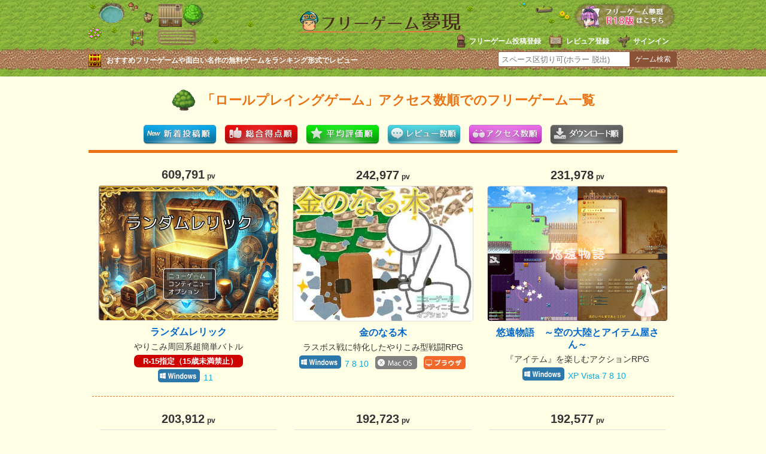

--- FILE ---
content_type: text/html; charset=UTF-8
request_url: https://freegame-mugen.jp/roleplaying/access.html?page=1
body_size: 8657
content:
<!DOCTYPE html>
<html lang="ja" dir="ltr">
<head>
<!-- Google tag (gtag.js) -->
<script async src="https://www.googletagmanager.com/gtag/js?id=G-13B8G3GQEG"></script>
<script>
  window.dataLayer = window.dataLayer || [];
  function gtag(){dataLayer.push(arguments);}
  gtag('js', new Date());

  gtag('config', 'G-13B8G3GQEG');
</script>
<meta charset="utf-8">
<link rel="alternate" media="only screen and (max-width: 640px)" href="https://freegame-mugen.jp/sp/roleplaying/access.html?page=1" />
<meta name="viewport" content="width=device-width, initial-scale=1.0">
<title>ロールプレイングゲームアクセス数順でのフリーゲーム一覧(1ページ目)［フリーゲーム夢現］</title>
<meta name="description" content="ロールプレイングゲームアクセス数順(1ページ目)：新作から定番の名作フリーゲームまで、投票やコメントによって人気の無料ゲームがランキング形式でわかる紹介サイトです。" />
<meta name="application-name" content="フリーゲーム夢現"/>
<link rel="shortcut icon" href="/favicon.ico" type="image/vnd.microsoft.icon">
<link rel="icon" href="/favicon.ico" type="image/vnd.microsoft.icon">
<link rel="apple-touch-icon" sizes="57x57" href="/apple-touch-icon-57x57.png">
<link rel="apple-touch-icon" sizes="60x60" href="/apple-touch-icon-60x60.png">
<link rel="apple-touch-icon" sizes="72x72" href="/apple-touch-icon-72x72.png">
<link rel="apple-touch-icon" sizes="76x76" href="/apple-touch-icon-76x76.png">
<link rel="apple-touch-icon" sizes="114x114" href="/apple-touch-icon-114x114.png">
<link rel="apple-touch-icon" sizes="120x120" href="/apple-touch-icon-120x120.png">
<link rel="apple-touch-icon" sizes="144x144" href="/apple-touch-icon-144x144.png">
<link rel="apple-touch-icon" sizes="152x152" href="/apple-touch-icon-152x152.png">
<link rel="apple-touch-icon" sizes="180x180" href="/apple-touch-icon-180x180.png">
<link rel="icon" type="image/png" href="/favicon-32x32.png" sizes="32x32">
<link rel="icon" type="image/png" href="/android-chrome-192x192.png" sizes="192x192">
<link rel="icon" type="image/png" href="/favicon-96x96.png" sizes="96x96">
<link rel="icon" type="image/png" href="/favicon-16x16.png" sizes="16x16">
<link rel="manifest" href="/manifest.json">
<meta name="msapplication-TileColor" content="#ffc40d">
<meta name="msapplication-TileImage" content="/mstile-144x144.png">
<meta name="theme-color" content="#ffffe5">
<!--[if lte IE 9]><script src="/js/html5.js" type="text/javascript"></script><![endif]-->
<link href="/css/base.css?v=251222" rel="stylesheet" type="text/css" media="all" />
<link href="/css/category.css?v=240428" rel="stylesheet" type="text/css" media="all" />
<!--[if lte IE 8]><link href="/css/ie.css" rel="stylesheet" type="text/css" media="all" /><![endif]-->
<link type="text/css" media="only screen and (max-width:599px)" href="/css/sp_category.css" rel="stylesheet" />

<link rel="next" href="http://freegame-mugen.jp/roleplaying/access.html?page=2" />
<script type="text/javascript" src="/js/mt.js"></script>
<script type="text/javascript" src="/js/jquery-1.11.2.min.js"></script>
<script type="text/javascript">
/* <![CDATA[ */
mtAttachEvent('load', mtUpdateScores);
mtAttachEvent('usersignin', mtUpdateScores);
/* ]]> */
</script>
<!-- マイクロアド全画面・オーバーレイ広告タグ -->
<script src="https://rise.enhance.co.jp/eot.js?eotId=EOT-8HFBF9XM"></script>
</head>
<body>
<header>
  <div id="header">
    <div id="logo"><a href="/"><img src="/img/logo.png" alt="フリーゲーム夢現" width="287" height="37" /></a></div>
    <ul id="signin-widget-content" class="member">
    </ul>
    <p class="desc">おすすめフリーゲームや面白い名作の無料ゲームをランキング形式でレビュー</p>
    <div id="spgLink"><a href="/age_check.html"><img src="/img/banner_elog.png" alt="エロゲと饗へ" width="176" height="50" /></a></div>
    <div id="fsearch"></div>
  </div>
</header>

<div id="wrapper">
  
  <section id="gameList">
    <h1 class="roleplaying">「ロールプレイングゲーム」アクセス数順でのフリーゲーム一覧</h1>
    <ul id="sortAction" class="sortActionroleplaying">
      <li><a href="/roleplaying/"><img src="/img/button_sort_new.png" width="123" height="33" alt="新着投稿順" /></a></li>
      <li><a href="/roleplaying/rating.html"><img src="/img/button_sort_total.png" width="123" height="33" alt="総合点数順" /></a></li>
      <li><a href="/roleplaying/avg.html"><img src="/img/button_sort_average.png" width="123" height="33" alt="平均評価順" /></a></li>
      <li><a href="/roleplaying/review.html"><img src="/img/button_sort_review.png" width="123" height="33" alt="レビュー数順" /></a></li>
      <li><a href="/roleplaying/access.html"><img src="/img/button_sort_access.png" width="123" height="33" alt="アクセス数順" /></a></li>
      <li><a href="/roleplaying/download.html"><img src="/img/button_sort_download.png" width="123" height="33" alt="ダウンロード数順" /></a></li>
    </ul>
    
    <div id="categoryContents">
    <ul id="catalog" class="roleplaying">
      <li><a href="/roleplaying/game_13492.html" onfocus="this.blur()">
        <span class="ac"><span>609,791</span>pv</span>
        <div class="gi"><img src="https://ytt26ko6.user.webaccel.jp/images/2025/03/item-20250330041706-thumb-300xauto-86674.png" alt="ランダムレリックのイメージ" width="300" height="232" loading="lazy" decoding="async" /></div>
        <p class="gt">ランダムレリック</p>
        <p class="sd">やりこみ周回系超簡単バトル</p>
        <div class="ageLimit R15">R-15指定（15歳未満禁止）</div>
        <div class="os"><span class="oswin"><img src="/img/icon_os_windows.png" alt="Windows" width="70" height="22" /> 11</span></div>
      </a></li>
      <li><a href="/roleplaying/game_6522.html" onfocus="this.blur()">
        <span class="ac"><span>242,977</span>pv</span>
        <div class="gi"><img src="https://ytt26ko6.user.webaccel.jp/images/2017/10/item-20171009194925-thumb-300xauto-40941.jpg" alt="金のなる木のイメージ" width="300" height="229" loading="lazy" decoding="async" /></div>
        <p class="gt">金のなる木</p>
        <p class="sd">ラスボス戦に特化したやりこみ型戦闘RPG</p>
        
        <div class="os"><span class="oswin"><img src="/img/icon_os_windows.png" alt="Windows" width="70" height="22" /> 7 8 10</span><span class="osmac"><img src="/img/icon_os_mac.png" alt="Mac" width="70" height="22" /></span><span class="osbrowser"><img src="/img/icon_os_browser.png" alt="ブラウザ上で動作" width="70" height="22" /></span></div>
      </a></li>
      <li><a href="/roleplaying/game_1783.html" onfocus="this.blur()">
        <span class="ac"><span>231,978</span>pv</span>
        <div class="gi"><img src="https://ytt26ko6.user.webaccel.jp/images/2012/09/%E3%82%B3%E3%83%B3%E3%83%86%E3%82%B9%E3%83%88%E7%94%A8SS-thumb-300xauto-15891.png" alt="悠遠物語　～空の大陸とアイテム屋さん～のイメージ" width="300" height="225" loading="lazy" decoding="async" /></div>
        <p class="gt">悠遠物語　～空の大陸とアイテム屋さん～</p>
        <p class="sd">『アイテム』を楽しむアクションRPG</p>
        
        <div class="os"><span class="oswin"><img src="/img/icon_os_windows.png" alt="Windows" width="70" height="22" /> XP Vista 7 8 10</span></div>
      </a></li>
      <li><a href="/roleplaying/game_10812.html" onfocus="this.blur()">
        <span class="ac"><span>203,912</span>pv</span>
        <div class="gi"><img src="https://ytt26ko6.user.webaccel.jp/images/2023/01/item-20230116210716-thumb-300x300-67857.jpg" alt="Abyss ～昏冥の刻～のイメージ" width="300" height="300" loading="lazy" decoding="async" /></div>
        <p class="gt">Abyss ～昏冥の刻～</p>
        <p class="sd">謎の生命体"アビス"との戦いを描く王道ファンタジーRPG</p>
        
        <div class="os"><span class="oswin"><img src="/img/icon_os_windows.png" alt="Windows" width="70" height="22" /> 8 10 11</span></div>
      </a></li>
      <li><a href="/roleplaying/game_8821.html" onfocus="this.blur()">
        <span class="ac"><span>192,723</span>pv</span>
        <div class="gi"><img src="https://ytt26ko6.user.webaccel.jp/images/2025/01/item-20250120175117-thumb-300x300-85211.png" alt="嘆きの七英雄のイメージ" width="300" height="300" loading="lazy" decoding="async" /></div>
        <p class="gt">嘆きの七英雄</p>
        <p class="sd">～世界の真実に触れたとき　英雄達は本当の物語を歩み始める～</p>
        
        <div class="os"><span class="oswin"><img src="/img/icon_os_windows.png" alt="Windows" width="70" height="22" /> 7 8 10 11</span><span class="osmac"><img src="/img/icon_os_mac.png" alt="Mac" width="70" height="22" /></span><span class="osbrowser"><img src="/img/icon_os_browser.png" alt="ブラウザ上で動作" width="70" height="22" /></span></div>
      </a></li>
      <li><a href="/roleplaying/game_12395.html" onfocus="this.blur()">
        <span class="ac"><span>192,577</span>pv</span>
        <div class="gi"><img src="https://ytt26ko6.user.webaccel.jp/images/2026/01/item-20260110212416-thumb-300xauto-93205.png" alt="Revenge＆Defaultのイメージ" width="300" height="213" loading="lazy" decoding="async" /></div>
        <p class="gt">Revenge＆Default</p>
        <p class="sd">魔物少女の復讐劇。全ての生命が彼女の捕食対象。</p>
        <div class="ageLimit R12">R-12指定（12歳未満禁止）</div>
        <div class="os"><span class="oswin"><img src="/img/icon_os_windows.png" alt="Windows" width="70" height="22" /> 10 11</span><span class="osbrowser"><img src="/img/icon_os_browser.png" alt="ブラウザ上で動作" width="70" height="22" /></span></div>
      </a></li>
      <li><a href="/roleplaying/game_10821.html" onfocus="this.blur()">
        <span class="ac"><span>186,956</span>pv</span>
        <div class="gi"><img src="https://ytt26ko6.user.webaccel.jp/images/2024/03/item-20240320161916-thumb-300xauto-76849.jpg" alt="他者変身RPG（仮題）のイメージ" width="300" height="228" loading="lazy" decoding="async" /></div>
        <p class="gt">他者変身RPG（仮題）</p>
        <p class="sd">女の子に変身するRPG</p>
        
        <div class="os"><span class="oswin"><img src="/img/icon_os_windows.png" alt="Windows" width="70" height="22" /> 10 11</span><span class="osbrowser"><img src="/img/icon_os_browser.png" alt="ブラウザ上で動作" width="70" height="22" /></span></div>
      </a></li>
      <li><a href="/roleplaying/game_585.html" onfocus="this.blur()">
        <span class="ac"><span>185,545</span>pv</span>
        <div class="gi"><img src="https://ytt26ko6.user.webaccel.jp/images/2010/05/012-thumb-300xauto-5926.jpg" alt="Ruina 廃都の物語のイメージ" width="300" height="225" loading="lazy" decoding="async" /></div>
        <p class="gt">Ruina 廃都の物語</p>
        <p class="sd">地図の空白を埋めながらダンジョンを探索する、ゲームブック的なRPG。</p>
        
        <div class="os"><span class="oswin"><img src="/img/icon_os_windows.png" alt="Windows" width="70" height="22" /> 98 Me 2000 XP Vista 7</span></div>
      </a></li>
      <li><a href="/roleplaying/game_9715.html" onfocus="this.blur()">
        <span class="ac"><span>183,965</span>pv</span>
        <div class="gi"><img src="https://ytt26ko6.user.webaccel.jp/images/2021/08/item-20210822002030-thumb-300xauto-60606.png" alt="まどか☆マギカ　-Try Another Story-のイメージ" width="300" height="230" loading="lazy" decoding="async" /></div>
        <p class="gt">まどか☆マギカ　-Try Another Story-</p>
        <p class="sd">ほむらが主人公の「まどか☆マギカ」のファンゲーム</p>
        
        <div class="os"><span class="oswin"><img src="/img/icon_os_windows.png" alt="Windows" width="70" height="22" /> 7 8 10</span></div>
      </a></li>
      <li><a href="/roleplaying/game_7626.html" onfocus="this.blur()">
        <span class="ac"><span>175,001</span>pv</span>
        <div class="gi"><img src="https://ytt26ko6.user.webaccel.jp/images/2024/06/item-20240607190743-thumb-300xauto-78732.png" alt="Altertum -Another memory- Ver2.14のイメージ" width="300" height="225" loading="lazy" decoding="async" /></div>
        <p class="gt">Altertum -Another memory- Ver2.14</p>
        <p class="sd">自由探索メインのファンタジーRPG</p>
        
        <div class="os"><span class="oswin"><img src="/img/icon_os_windows.png" alt="Windows" width="70" height="22" /> 7 8 10 11</span></div>
      </a></li>
      <li><a href="/roleplaying/game_4947.html" onfocus="this.blur()">
        <span class="ac"><span>167,202</span>pv</span>
        <div class="gi"><img src="https://ytt26ko6.user.webaccel.jp/images/2016/06/item-20160622221952-thumb-300xauto-32518.jpg" alt="ラルフの異世界大冒険のイメージ" width="300" height="229" loading="lazy" decoding="async" /></div>
        <p class="gt">ラルフの異世界大冒険</p>
        <p class="sd">超やりこみ型ＲＰＧ</p>
        
        <div class="os"><span class="oswin"><img src="/img/icon_os_windows.png" alt="Windows" width="70" height="22" /> XP Vista 7 8 10</span></div>
      </a></li>
      <li><a href="/roleplaying/game_4617.html" onfocus="this.blur()">
        <span class="ac"><span>166,134</span>pv</span>
        <div class="gi"><img src="https://ytt26ko6.user.webaccel.jp/images/2019/11/item-20191124174514-thumb-300xauto-51855.jpg" alt="ラハと魔法の園-the graystory-のイメージ" width="300" height="229" loading="lazy" decoding="async" /></div>
        <p class="gt">ラハと魔法の園-the graystory-</p>
        <p class="sd">舞台は魔法界。記憶を失った少年が魔法学院に転入し、仲間とともに上級魔法生を目指していく物語。</p>
        
        <div class="os"><span class="oswin"><img src="/img/icon_os_windows.png" alt="Windows" width="70" height="22" /> 7 8</span><span class="osmac"><img src="/img/icon_os_mac.png" alt="Mac" width="70" height="22" /></span><span class="osbrowser"><img src="/img/icon_os_browser.png" alt="ブラウザ上で動作" width="70" height="22" /></span></div>
      </a></li>
      <li><a href="/roleplaying/game_13132.html" onfocus="this.blur()">
        <span class="ac"><span>148,867</span>pv</span>
        <div class="gi"><img src="https://ytt26ko6.user.webaccel.jp/images/2024/12/item-20241213031826-thumb-300xauto-84065.png" alt="The Ending of Agharta -世界樹の巫女と6つの祠-のイメージ" width="300" height="229" loading="lazy" decoding="async" /></div>
        <p class="gt">The Ending of Agharta -世界樹の巫女と6つの祠-</p>
        <p class="sd">少女が世界を救う、ファンタジー系長編RPG</p>
        
        <div class="os"><span class="oswin"><img src="/img/icon_os_windows.png" alt="Windows" width="70" height="22" /> 10 11</span><span class="osbrowser"><img src="/img/icon_os_browser.png" alt="ブラウザ上で動作" width="70" height="22" /></span></div>
      </a></li>
      <li><a href="/roleplaying/game_5611.html" onfocus="this.blur()">
        <span class="ac"><span>141,529</span>pv</span>
        <div class="gi"><img src="https://ytt26ko6.user.webaccel.jp/images/2017/01/item-20170115134925-thumb-300xauto-36170.jpg" alt="アクアリウムス真ギュラリティのイメージ" width="300" height="225" loading="lazy" decoding="async" /></div>
        <p class="gt">アクアリウムス真ギュラリティ</p>
        <p class="sd">長編SFRPG</p>
        
        <div class="os"><span class="oswin"><img src="/img/icon_os_windows.png" alt="Windows" width="70" height="22" /> 7 8 10</span></div>
      </a></li>
      <li><a href="/roleplaying/game_10009.html" onfocus="this.blur()">
        <span class="ac"><span>136,939</span>pv</span>
        <div class="gi"><img src="https://ytt26ko6.user.webaccel.jp/images/2023/07/item-20230706224629-thumb-300xauto-71068.png" alt="屑鉄まとうデモナのイメージ" width="300" height="229" loading="lazy" decoding="async" /></div>
        <p class="gt">屑鉄まとうデモナ</p>
        <p class="sd">屑鉄に埋もれた世界を往く、魔王と従者のお話</p>
        
        <div class="os"><span class="oswin"><img src="/img/icon_os_windows.png" alt="Windows" width="70" height="22" /> XP Vista 7 8 10</span></div>
      </a></li>
      <li><a href="/roleplaying/game_10188.html" onfocus="this.blur()">
        <span class="ac"><span>135,022</span>pv</span>
        <div class="gi"><img src="https://ytt26ko6.user.webaccel.jp/images/2022/04/item-20220403005805-thumb-300xauto-63769.png" alt="Ever Lasting Ties -kizuna after story-のイメージ" width="300" height="228" loading="lazy" decoding="async" /></div>
        <p class="gt">Ever Lasting Ties -kizuna after story-</p>
        <p class="sd">自由度の高いオープンワールドRPG</p>
        
        <div class="os"><span class="oswin"><img src="/img/icon_os_windows.png" alt="Windows" width="70" height="22" /> 7 8 10 11</span><span class="osmac"><img src="/img/icon_os_mac.png" alt="Mac" width="70" height="22" /></span><span class="osapk"><img src="/img/icon_os_apknora.png" alt="apkファイル" width="70" height="22" /></span></div>
      </a></li>
      <li><a href="/roleplaying/game_7845.html" onfocus="this.blur()">
        <span class="ac"><span>132,406</span>pv</span>
        <div class="gi"><img src="https://ytt26ko6.user.webaccel.jp/images/2019/04/item-20190417064800-thumb-300xauto-48733.jpg" alt="盗賊は魔法陣になって復讐を決意する(仮)Version:12.4【更新終了】のイメージ" width="300" height="229" loading="lazy" decoding="async" /></div>
        <p class="gt">盗賊は魔法陣になって復讐を決意する(仮)Version:12.4【更新終了】</p>
        <p class="sd">だいたい盗めるＲＰＧ。</p>
        
        <div class="os"><span class="oswin"><img src="/img/icon_os_windows.png" alt="Windows" width="70" height="22" /> Vista 7 8 10</span></div>
      </a></li>
      <li><a href="/roleplaying/game_2661.html" onfocus="this.blur()">
        <span class="ac"><span>128,936</span>pv</span>
        <div class="gi"><img src="https://ytt26ko6.user.webaccel.jp/images/2014/02/%E3%82%B5%E3%83%A0%E3%83%8D%E3%82%A4%E3%83%AB-thumb-300xauto-20462.png" alt="Margikarman ItoA（マージカルマン イトア）のイメージ" width="300" height="229" loading="lazy" decoding="async" /></div>
        <p class="gt">Margikarman ItoA（マージカルマン イトア）</p>
        <p class="sd">幽霊と死後の黄昏時を過ごすRPG</p>
        
        <div class="os"><span class="oswin"><img src="/img/icon_os_windows.png" alt="Windows" width="70" height="22" /> XP Vista 7 8</span></div>
      </a></li>
      <li><a href="/roleplaying/game_12178.html" onfocus="this.blur()">
        <span class="ac"><span>124,751</span>pv</span>
        <div class="gi"><img src="https://ytt26ko6.user.webaccel.jp/images/2024/04/item-20240401052918-thumb-300x300-77209.png" alt="ソウルハンター・ノノのイメージ" width="300" height="300" loading="lazy" decoding="async" /></div>
        <p class="gt">ソウルハンター・ノノ</p>
        <p class="sd">150以上の魔物を連れて お姉ちゃんを探しに行くの…</p>
        
        <div class="os"><span class="oswin"><img src="/img/icon_os_windows.png" alt="Windows" width="70" height="22" /> 8 10 11</span><span class="osbrowser"><img src="/img/icon_os_browser.png" alt="ブラウザ上で動作" width="70" height="22" /></span></div>
      </a></li>
      <li><a href="/roleplaying/game_9406.html" onfocus="this.blur()">
        <span class="ac"><span>123,459</span>pv</span>
        <div class="gi"><img src="https://ytt26ko6.user.webaccel.jp/images/2021/03/item-20210322234831-thumb-300xauto-58504.png" alt="Emes Tag(Ver2.4e4)のイメージ" width="300" height="225" loading="lazy" decoding="async" /></div>
        <p class="gt">Emes Tag(Ver2.4e4)</p>
        <p class="sd">長編RPG</p>
        
        <div class="os"><span class="oswin"><img src="/img/icon_os_windows.png" alt="Windows" width="70" height="22" /> XP 7 8 10</span></div>
      </a></li>
      <li><a href="/roleplaying/game_2290.html" onfocus="this.blur()">
        <span class="ac"><span>121,335</span>pv</span>
        <div class="gi"><img src="https://ytt26ko6.user.webaccel.jp/images/2013/06/2013y06m24d_233218876-thumb-300xauto-18462.jpg" alt="魔法少女のイメージ" width="300" height="215" loading="lazy" decoding="async" /></div>
        <p class="gt">魔法少女</p>
        <p class="sd">長編シミュレーションRPG</p>
        <div class="ageLimit R15">R-15指定（15歳未満禁止）</div>
        <div class="os"><span class="oswin"><img src="/img/icon_os_windows.png" alt="Windows" width="70" height="22" /> XP Vista 7</span></div>
      </a></li>
      <li><a href="/roleplaying/game_9381.html" onfocus="this.blur()">
        <span class="ac"><span>115,046</span>pv</span>
        <div class="gi"><img src="https://ytt26ko6.user.webaccel.jp/images/2021/09/item-20210911212513-thumb-300xauto-60881.png" alt="LOVERSのイメージ" width="300" height="229" loading="lazy" decoding="async" /></div>
        <p class="gt">LOVERS</p>
        <p class="sd">長編RPGです。なるべくシンプルに仕上げました。</p>
        
        <div class="os"><span class="oswin"><img src="/img/icon_os_windows.png" alt="Windows" width="70" height="22" /> 7 8 10</span><span class="osbrowser"><img src="/img/icon_os_browser.png" alt="ブラウザ上で動作" width="70" height="22" /></span></div>
      </a></li>
      <li><a href="/roleplaying/game_8289.html" onfocus="this.blur()">
        <span class="ac"><span>111,923</span>pv</span>
        <div class="gi"><img src="https://ytt26ko6.user.webaccel.jp/images/2019/10/item-20191024190155-thumb-300x300-51430.png" alt="最果てを目指すのイメージ" width="300" height="300" loading="lazy" decoding="async" /></div>
        <p class="gt">最果てを目指す</p>
        <p class="sd">寂しくないサバイバルノンフィールドRPG</p>
        
        <div class="os"><span class="oswin"><img src="/img/icon_os_windows.png" alt="Windows" width="70" height="22" /> 7 8 10</span></div>
      </a></li>
      <li><a href="/roleplaying/game_5165.html" onfocus="this.blur()">
        <span class="ac"><span>109,827</span>pv</span>
        <div class="gi"><img src="https://ytt26ko6.user.webaccel.jp/images/2016/08/item-20160825000319-thumb-300xauto-33449.jpg" alt="ラハと理の魔法生 -the 2ndstory-のイメージ" width="300" height="230" loading="lazy" decoding="async" /></div>
        <p class="gt">ラハと理の魔法生 -the 2ndstory-</p>
        <p class="sd">「ラハと魔法の園～the graystory～」から一年三ヶ月。ラハとシエスタの新たなる物語。</p>
        
        <div class="os"><span class="oswin"><img src="/img/icon_os_windows.png" alt="Windows" width="70" height="22" /> Vista 7 8 10</span><span class="osmac"><img src="/img/icon_os_mac.png" alt="Mac" width="70" height="22" /></span><span class="osbrowser"><img src="/img/icon_os_browser.png" alt="ブラウザ上で動作" width="70" height="22" /></span></div>
      </a></li>
      <li><a href="/roleplaying/game_7820.html" onfocus="this.blur()">
        <span class="ac"><span>104,648</span>pv</span>
        <div class="gi"><img src="https://ytt26ko6.user.webaccel.jp/images/2019/04/item-20190404224040-thumb-300xauto-48566.png" alt="薬売りのハサナのイメージ" width="300" height="243" loading="lazy" decoding="async" /></div>
        <p class="gt">薬売りのハサナ</p>
        <p class="sd">サクサク進めるハクスラ系ランダムダンジョンＲＰＧ</p>
        
        <div class="os"><span class="oswin"><img src="/img/icon_os_windows.png" alt="Windows" width="70" height="22" /> 7 8 10</span></div>
      </a></li>
      <li><a href="/roleplaying/game_7795.html" onfocus="this.blur()">
        <span class="ac"><span>103,476</span>pv</span>
        <div class="gi"><img src="https://ytt26ko6.user.webaccel.jp/images/2019/03/item-20190321103843-thumb-300xauto-48362.jpg" alt="コレクトレットのイメージ" width="300" height="229" loading="lazy" decoding="async" /></div>
        <p class="gt">コレクトレット</p>
        <p class="sd">あの日買い取った「はじゃのつるぎ」を思い出すRPG</p>
        
        <div class="os"><span class="oswin"><img src="/img/icon_os_windows.png" alt="Windows" width="70" height="22" /> XP Vista 7 8 10</span></div>
      </a></li>
      <li><a href="/roleplaying/game_5658.html" onfocus="this.blur()">
        <span class="ac"><span>103,099</span>pv</span>
        <div class="gi"><img src="https://ytt26ko6.user.webaccel.jp/images/2017/05/item-20170506225740-thumb-300xauto-38462.png" alt="ゆるドラの迷宮のイメージ" width="300" height="225" loading="lazy" decoding="async" /></div>
        <p class="gt">ゆるドラの迷宮</p>
        <p class="sd">3DダンジョンRPG</p>
        
        <div class="os"><span class="oswin"><img src="/img/icon_os_windows.png" alt="Windows" width="70" height="22" /> 7 8 10</span></div>
      </a></li>
      <li><a href="/roleplaying/game_12402.html" onfocus="this.blur()">
        <span class="ac"><span>101,515</span>pv</span>
        <div class="gi"><img src="https://ytt26ko6.user.webaccel.jp/images/2025/09/item-20250928230411-thumb-300xauto-90848.png" alt="LatelyLoreのイメージ" width="300" height="236" loading="lazy" decoding="async" /></div>
        <p class="gt">LatelyLore</p>
        <p class="sd">スルーシナリオ搭載長編RPG</p>
        
        <div class="os"><span class="oswin"><img src="/img/icon_os_windows.png" alt="Windows" width="70" height="22" /> 10</span></div>
      </a></li>
      <li><a href="/roleplaying/game_7371.html" onfocus="this.blur()">
        <span class="ac"><span>100,917</span>pv</span>
        <div class="gi"><img src="https://ytt26ko6.user.webaccel.jp/images/2018/08/item-20180819003214-thumb-300xauto-45634.png" alt="グリム・ディエムの冒険録 あるいは忘れられた海の底でのイメージ" width="300" height="225" loading="lazy" decoding="async" /></div>
        <p class="gt">グリム・ディエムの冒険録 あるいは忘れられた海の底で</p>
        <p class="sd">海底監獄に迷い込んだ少年が、少女と共に脱出を目指すRPG</p>
        
        <div class="os"><span class="oswin"><img src="/img/icon_os_windows.png" alt="Windows" width="70" height="22" /> 7 8 10</span></div>
      </a></li>
      <li><a href="/roleplaying/game_3320.html" onfocus="this.blur()">
        <span class="ac"><span>99,868</span>pv</span>
        <div class="gi"><img src="https://ytt26ko6.user.webaccel.jp/images/2015/02/image-20150211082429-thumb-300xauto-24026.png" alt="Mystic Starのイメージ" width="300" height="225" loading="lazy" decoding="async" /></div>
        <p class="gt">Mystic Star</p>
        <p class="sd">戦闘や冒険性を重視したSFC風王道長編RPG</p>
        
        <div class="os"><span class="oswin"><img src="/img/icon_os_windows.png" alt="Windows" width="70" height="22" /> 95 98 Me 2000 XP Vista 7 8</span></div>
      </a></li>
      <li><a href="/roleplaying/game_9492.html" onfocus="this.blur()">
        <span class="ac"><span>96,604</span>pv</span>
        <div class="gi"><img src="https://ytt26ko6.user.webaccel.jp/images/2021/05/item-20210513082803-thumb-300x300-59225.png" alt="ブレイカーハーツのイメージ" width="300" height="300" loading="lazy" decoding="async" /></div>
        <p class="gt">ブレイカーハーツ</p>
        <p class="sd">死に寄り添うメタフィクション</p>
        
        <div class="os"><span class="oswin"><img src="/img/icon_os_windows.png" alt="Windows" width="70" height="22" /> 7 8 10</span></div>
      </a></li>
      <li><a href="/roleplaying/game_7445.html" onfocus="this.blur()">
        <span class="ac"><span>95,286</span>pv</span>
        <div class="gi"><img src="https://ytt26ko6.user.webaccel.jp/images/2021/07/item-20210720212822-thumb-300xauto-60163.jpg" alt="ジャンクリラに光あれ！のイメージ" width="300" height="229" loading="lazy" decoding="async" /></div>
        <p class="gt">ジャンクリラに光あれ！</p>
        <p class="sd">「終わり」から生まれた世界を照らす、灯の魔女のお話。</p>
        
        <div class="os"><span class="oswin"><img src="/img/icon_os_windows.png" alt="Windows" width="70" height="22" /> XP Vista 7 8 10</span></div>
      </a></li>
      <li><a href="/roleplaying/game_5831.html" onfocus="this.blur()">
        <span class="ac"><span>92,907</span>pv</span>
        <div class="gi"><img src="https://ytt26ko6.user.webaccel.jp/images/2017/03/item-20170330214420-thumb-300xauto-37572.png" alt="ファントムルーラーのイメージ" width="300" height="225" loading="lazy" decoding="async" /></div>
        <p class="gt">ファントムルーラー</p>
        <p class="sd">王女が主人公のダーク系ストーリーＲＰＧ。仲間との絆と成長を描いた物語。</p>
        
        <div class="os"><span class="oswin"><img src="/img/icon_os_windows.png" alt="Windows" width="70" height="22" /> XP Vista 7 8 10</span></div>
      </a></li>
      <li><a href="/roleplaying/game_13078.html" onfocus="this.blur()">
        <span class="ac"><span>92,079</span>pv</span>
        <div class="gi"><img src="https://ytt26ko6.user.webaccel.jp/images/2025/07/item-20250702164439-thumb-300xauto-88620.png" alt="ルナスティア -忘却の少女と魔法学校-のイメージ" width="300" height="229" loading="lazy" decoding="async" /></div>
        <p class="gt">ルナスティア -忘却の少女と魔法学校-</p>
        <p class="sd">ときに楽しく、ときに切ない。少女ルナスティアの魔法学校RPG</p>
        
        <div class="os"><span class="oswin"><img src="/img/icon_os_windows.png" alt="Windows" width="70" height="22" /> 10 11</span><span class="osmac"><img src="/img/icon_os_mac.png" alt="Mac" width="70" height="22" /></span></div>
      </a></li>
      <li><a href="/roleplaying/game_5593.html" onfocus="this.blur()">
        <span class="ac"><span>90,524</span>pv</span>
        <div class="gi"><img src="https://ytt26ko6.user.webaccel.jp/images/2017/01/item-20170110000238-thumb-300xauto-36066.jpg" alt="ラハと百年魔法石 -the endstory-のイメージ" width="300" height="230" loading="lazy" decoding="async" /></div>
        <p class="gt">ラハと百年魔法石 -the endstory-</p>
        <p class="sd">「ラハと魔法の園」「ラハと理の魔法生」に続くラハ三部作完結編。万能魔法士サリィの最後の物語。</p>
        
        <div class="os"><span class="oswin"><img src="/img/icon_os_windows.png" alt="Windows" width="70" height="22" /> 7 8 10</span><span class="osmac"><img src="/img/icon_os_mac.png" alt="Mac" width="70" height="22" /></span><span class="osbrowser"><img src="/img/icon_os_browser.png" alt="ブラウザ上で動作" width="70" height="22" /></span></div>
      </a></li>
      <li><a href="/roleplaying/game_10456.html" onfocus="this.blur()">
        <span class="ac"><span>88,922</span>pv</span>
        <div class="gi"><img src="https://ytt26ko6.user.webaccel.jp/images/2022/08/item-20220814195437-thumb-300xauto-65520.png" alt="救世のパラロドレルのイメージ" width="300" height="229" loading="lazy" decoding="async" /></div>
        <p class="gt">救世のパラロドレル</p>
        <p class="sd">幾千の世界を救う魔族　その最初のお話</p>
        
        <div class="os"><span class="oswin"><img src="/img/icon_os_windows.png" alt="Windows" width="70" height="22" /> 8 10 11</span></div>
      </a></li>
      <li><a href="/roleplaying/game_11252.html" onfocus="this.blur()">
        <span class="ac"><span>87,973</span>pv</span>
        <div class="gi"><img src="https://ytt26ko6.user.webaccel.jp/images/2023/07/item-20230716212228-thumb-300xauto-71242.png" alt="Brave Sinfoniaのイメージ" width="300" height="229" loading="lazy" decoding="async" /></div>
        <p class="gt">Brave Sinfonia</p>
        <p class="sd">剣と魔法のファンタジー</p>
        
        <div class="os"><span class="oswin"><img src="/img/icon_os_windows.png" alt="Windows" width="70" height="22" /> 7 8 10 11</span><span class="osbrowser"><img src="/img/icon_os_browser.png" alt="ブラウザ上で動作" width="70" height="22" /></span></div>
      </a></li>
      <li><a href="/roleplaying/game_6648.html" onfocus="this.blur()">
        <span class="ac"><span>86,964</span>pv</span>
        <div class="gi"><img src="https://ytt26ko6.user.webaccel.jp/images/2019/04/item-20190428025911-thumb-300xauto-48888.jpg" alt="宇宙船還ルナドーン　完全版のイメージ" width="300" height="229" loading="lazy" decoding="async" /></div>
        <p class="gt">宇宙船還ルナドーン　完全版</p>
        <p class="sd">地球へ向かう宇宙船、少女たちの長編RPG</p>
        
        <div class="os"><span class="oswin"><img src="/img/icon_os_windows.png" alt="Windows" width="70" height="22" /> XP Vista 7 8 10</span></div>
      </a></li>
      <li><a href="/roleplaying/game_6860.html" onfocus="this.blur()">
        <span class="ac"><span>86,715</span>pv</span>
        <div class="gi"><img src="https://ytt26ko6.user.webaccel.jp/images/2018/01/item-20180114172238-thumb-300xauto-42673.png" alt="ゆるドラの迷宮Rのイメージ" width="300" height="225" loading="lazy" decoding="async" /></div>
        <p class="gt">ゆるドラの迷宮R</p>
        <p class="sd">3DダンジョンRPG</p>
        
        <div class="os"><span class="oswin"><img src="/img/icon_os_windows.png" alt="Windows" width="70" height="22" /> 7 8 10</span></div>
      </a></li>
      <li><a href="/roleplaying/game_10280.html" onfocus="this.blur()">
        <span class="ac"><span>84,576</span>pv</span>
        <div class="gi"><img src="https://ytt26ko6.user.webaccel.jp/images/2022/05/item-20220522113837-thumb-300xauto-64444.png" alt="Abyss Crossingのイメージ" width="300" height="229" loading="lazy" decoding="async" /></div>
        <p class="gt">Abyss Crossing</p>
        <p class="sd">正統派マルチシナリオRPG</p>
        
        <div class="os"><span class="oswin"><img src="/img/icon_os_windows.png" alt="Windows" width="70" height="22" /> 7 8 10 11</span></div>
      </a></li>
      <li><a href="/roleplaying/game_7768.html" onfocus="this.blur()">
        <span class="ac"><span>82,875</span>pv</span>
        <div class="gi"><img src="https://ytt26ko6.user.webaccel.jp/images/2019/03/item-20190310224123-thumb-300xauto-48194.png" alt="狂落天蓋のイメージ" width="300" height="225" loading="lazy" decoding="async" /></div>
        <p class="gt">狂落天蓋</p>
        <p class="sd">敵を捕まえ強くなる、和風謎解きフリーシナリオRPG</p>
        <div class="ageLimit R15">R-15指定（15歳未満禁止）</div>
        <div class="os"><span class="oswin"><img src="/img/icon_os_windows.png" alt="Windows" width="70" height="22" /> 10 11</span></div>
      </a></li>
      <li><a href="/roleplaying/game_6518.html" onfocus="this.blur()">
        <span class="ac"><span>80,695</span>pv</span>
        <div class="gi"><img src="https://ytt26ko6.user.webaccel.jp/images/2023/12/item-20231206211202-thumb-300x300-74478.png" alt="東方幻夢廻録のイメージ" width="300" height="300" loading="lazy" decoding="async" /></div>
        <p class="gt">東方幻夢廻録</p>
        <p class="sd">東方二次創作の戦略RPG</p>
        <div class="ageLimit R12">R-12指定（12歳未満禁止）</div>
        <div class="os"><span class="oswin"><img src="/img/icon_os_windows.png" alt="Windows" width="70" height="22" /> XP Vista 7 8 10 11</span><span class="osmac"><img src="/img/icon_os_mac.png" alt="Mac" width="70" height="22" /></span><span class="osandroid"><img src="/img/icon_os_android.png" alt="androidで動作" width="70" height="22" /></span></div>
      </a></li>
      <li><a href="/roleplaying/game_11302.html" onfocus="this.blur()">
        <span class="ac"><span>78,846</span>pv</span>
        <div class="gi"><img src="https://ytt26ko6.user.webaccel.jp/images/2024/07/item-20240729105616-thumb-300x300-80190.png" alt="メタモルバトラー狂詩曲 MetamorButlerRhapsodyのイメージ" width="300" height="300" loading="lazy" decoding="async" /></div>
        <p class="gt">メタモルバトラー狂詩曲 MetamorButlerRhapsody</p>
        <p class="sd">執事見習いと侯爵令嬢が理不尽を破壊・運命を覆すRPG</p>
        
        <div class="os"><span class="oswin"><img src="/img/icon_os_windows.png" alt="Windows" width="70" height="22" /> 10 11</span></div>
      </a></li>
      <li><a href="/roleplaying/game_10025.html" onfocus="this.blur()">
        <span class="ac"><span>77,691</span>pv</span>
        <div class="gi"><img src="https://ytt26ko6.user.webaccel.jp/images/2023/08/item-20230813224547-thumb-300x300-71853.png" alt="普通のRPG2のイメージ" width="300" height="300" loading="lazy" decoding="async" /></div>
        <p class="gt">普通のRPG2</p>
        <p class="sd">敵を倒して強くなる、ダンジョン攻略型ハクスラRPG</p>
        
        <div class="os"><span class="oswin"><img src="/img/icon_os_windows.png" alt="Windows" width="70" height="22" /> 7 8 10 11</span><span class="osmac"><img src="/img/icon_os_mac.png" alt="Mac" width="70" height="22" /></span><span class="osios"><img src="/img/icon_os_ios.png" alt="iPhoneで動作" width="70" height="22" /></span><span class="osandroid"><img src="/img/icon_os_android.png" alt="androidで動作" width="70" height="22" /></span></div>
      </a></li>
      <li><a href="/roleplaying/game_2553.html" onfocus="this.blur()">
        <span class="ac"><span>76,404</span>pv</span>
        <div class="gi"><img src="https://ytt26ko6.user.webaccel.jp/images/2014/05/Title-thumb-300xauto-21477.png" alt="9th Existenceのイメージ" width="300" height="230" loading="lazy" decoding="async" /></div>
        <p class="gt">9th Existence</p>
        <p class="sd">大切な人を連れ戻す為に旅立つRPG</p>
        
        <div class="os"><span class="oswin"><img src="/img/icon_os_windows.png" alt="Windows" width="70" height="22" /> XP Vista 7 8 10 11</span><span class="osmac"><img src="/img/icon_os_mac.png" alt="Mac" width="70" height="22" /></span></div>
      </a></li>
    </ul>
    
      <div id="fs-paginate"><ul>
        
        
        <li class="fs-current"><span class="current">1</span></li>
        <li><a href="/roleplaying/access.html?page=2">2</a></li>
        <li><a href="/roleplaying/access.html?page=3">3</a></li>
        <li><a href="/roleplaying/access.html?page=4">4</a></li>
        <li><span class="delimiter">-</span></li>
        <li><a href="/roleplaying/access.html?page=64">64</a></li>
        <li><a href="http://freegame-mugen.jp/roleplaying/access.html?page=2">次のページ</a></li>
      </ul></div>
    
    </div>

    <div id="categoryLink">
  <div class="category"><img src="/img/h2_category.png" alt="Category" width="100" height="19" /></div>
  <ul>
    <li class="newgame"><a href="/newgames/">新着フリーゲーム</a></li>
    <li class="simulation"><a href="/simulation/">シミュレーション</a></li>
    <li class="action"><a href="/action/">アクション</a></li>
  </ul>
  <ul>
    <li class="roleplaying"><a href="/roleplaying/">ロールプレイング</a></li>
    <li class="adventure"><a href="/adventure/">ADV・ノベル</a></li>
    <li class="shooting"><a href="/shooting/">シューティング</a></li>
  </ul>
  <ul>
    <li class="puzzle"><a href="/puzzle/">パズルゲーム・他</a></li>
    <li class="fighting"><a href="/fighting/">対戦格闘</a></li>
    <li class="foreign"><a href="/foreign/">海外のゲーム</a></li>
  </ul>
  <ul>
    <li class="browser"><a href="/browser/">ブラウザゲーム</a></li>
    <li class="onlinegame"><a href="/onlinegame/">オンラインゲーム</a></li>
    <li class="spapp"><a href="/spapp/">スマホアプリ</a></li>
  </ul>
</div>
  </section>
  
  <div class="adCategoryFooter">
<script async src="//pagead2.googlesyndication.com/pagead/js/adsbygoogle.js"></script>
<!-- mugen_category_footer_responsive -->
<ins class="adsbygoogle"
     style="display:block"
     data-ad-client="ca-pub-4237672307417862"
     data-ad-slot="5673862008"
     data-ad-format="auto"></ins>
<script>
(adsbygoogle = window.adsbygoogle || []).push({});
</script>
</div>

</div>

<div id="footerArea">
<footer>
  <ul id="footerAboutLink">
    <li><a href="/about/">フリーゲームとは</a></li>
    <li><a href="/publish/">フリーゲーム投稿</a></li>
    <li><a href="/publish/reviewer.html">レビュアー登録</a></li>
    <li><a href="/qanda/">よくある質問</a></li>
    <li><a href="/privacy/">PrivacyPolicy</a></li>
    <li><a href="/contact/">お問い合わせ</a></li>
    <li><a href="/about/donation.html">寄付</a></li>
    <li><a href="/link/">Link</a></li>
  </ul>
  <p class="copyright">&copy; 2001-<span id="thisYear"></span> フリーゲーム夢現</p>
<script type="text/javascript">
  date = new Date();
  thisYear = date.getFullYear();
  document.getElementById("thisYear").innerHTML = thisYear;
</script>
</footer>
</div>
<script src="/js/mt.js?v=170201"></script>
<script src="/js/jquery-1.11.2.min.js"></script>
<script>
/* <![CDATA[ */
mtAttachEvent('load', mtUpdateScores);
mtAttachEvent('usersignin', mtUpdateScores);
/* ]]> */
</script>
<script type="text/javascript">
/* <![CDATA[ */
function mtUpdateSignInWidget(u) {
    var el = document.getElementById('signin-widget-content');
    var content = '';
    if (!el) return;
    if (u) {
        if (u && u.is_authenticated) {
            user = u;
            mtSaveUser();
        } else {
            // user really isn't logged in; so let's do this!
            return mtSignIn();
        }
    } else {
        u = mtGetUser();
    }
    if (u && u.name) {
        var url;
        if (u.is_authenticated) {
            url = '/cms/mt-cp.cgi?__mode=view&blog_id=1';
        } else if (u.url) {
            url = u.url;
        } else {
            url = null;
        }
        if (url)
            content = '<li class="userName"><a href="' + url + '">' + u.name + '</a></li>';
        else
            content += '<li class="userName">' + u.name + '</li>';
        if (u.is_author)
            content += '<li class="gamePost"><a href="/cms/mugen_mt6.cgi?__mode=list&_type=entry&blog_id=1">投稿済みゲームを編集</a></li>';
            content += '<li class="gamePost"><a href="/best10/create.html">Best10作成</a></li>';
            content += '<li class="gamePost"><a href="/create-entry.html">ゲームを新規投稿する</a></li>';
            content += '<li class="signOut"><a href="javascript:void(0)" onclick="return mtSignOutOnClick()">サインアウト</a></li>';
    } else if (u && u.is_banned) {
        content = 'このブログにサインインする権限がありません。';
    } else {
        content = '<li class="signUpGame"><a href="/publish/">フリーゲーム投稿登録</a></li>';
        content += '<li class="signUpReviewer"><a href="/publish/reviewer.html">レビュア登録</a></li>';
        content += '<li class="signIn"><a href="javascript:void(0)" onclick="return mtSignInOnClick(\'signin-widget-content\')">サインイン</a></li>';
    }
    el.innerHTML = content;
}
mtAttachEvent('usersignin', mtUpdateSignInWidget);
mtUpdateSignInWidget();
/* ]]> */
</script>
<script src="/flexibleSearch/mustache.js"></script>
<script src="/flexibleSearch/flexibleSearch.js"></script>
<script src="/flexibleSearch/flexibleSearch-config.js"></script>
<link rel="stylesheet" href="//use.fontawesome.com/releases/v5.5.0/css/all.css" integrity="sha384-B4dIYHKNBt8Bc12p+WXckhzcICo0wtJAoU8YZTY5qE0Id1GSseTk6S+L3BlXeVIU" crossorigin="anonymous">
</body>
</html>

--- FILE ---
content_type: text/html; charset=utf-8
request_url: https://www.google.com/recaptcha/api2/aframe
body_size: 266
content:
<!DOCTYPE HTML><html><head><meta http-equiv="content-type" content="text/html; charset=UTF-8"></head><body><script nonce="Xs_yiw7i3Mf0AeWLl48Dww">/** Anti-fraud and anti-abuse applications only. See google.com/recaptcha */ try{var clients={'sodar':'https://pagead2.googlesyndication.com/pagead/sodar?'};window.addEventListener("message",function(a){try{if(a.source===window.parent){var b=JSON.parse(a.data);var c=clients[b['id']];if(c){var d=document.createElement('img');d.src=c+b['params']+'&rc='+(localStorage.getItem("rc::a")?sessionStorage.getItem("rc::b"):"");window.document.body.appendChild(d);sessionStorage.setItem("rc::e",parseInt(sessionStorage.getItem("rc::e")||0)+1);localStorage.setItem("rc::h",'1768796534359');}}}catch(b){}});window.parent.postMessage("_grecaptcha_ready", "*");}catch(b){}</script></body></html>

--- FILE ---
content_type: text/css
request_url: https://freegame-mugen.jp/css/category.css?v=240428
body_size: 3543
content:
@charset "utf-8";

/* ---------------------------------------------------------
  Category Article List
----------------------------------------------------------*/
div#categoryContents {
  width: 100%;
}

/* Side Ad Area
-------------------------------------------- */
div#categoryAdArea {
  float: right;
  padding-top: 30px;
  width: 160px;
}

div.adCategorySide160x600 {
  margin-bottom: 30px;
}
ul.adListPageSide160x600 li {
  margin-bottom: 30px;
}


/* Category Link
-------------------------------------------- */
div#categoryLink {
  clear: both;
  margin: 0 auto 20px;
  width: 96%;
}
  div#categoryLink div.category {
    margin-bottom: 10px;
    text-align: center;
  }
  div#categoryLink ul {
    float: left;
    margin-bottom: 15px;
    width: 25%;
  }
    div#categoryLink li {
      margin-bottom: 1em;
      width: 100%;
    }
    div#categoryLink li.newgame {
      background: url(../img/icon_category_newgame.png) no-repeat left center;
      background-size: 28px 28px;
    }
    div#categoryLink li.roleplaying {
      background: url(../img/icon_category_rpg.png) no-repeat left center;
      background-size: 28px 28px;
    }
    div#categoryLink li.adventure {
      background: url(../img/icon_category_adv.png) no-repeat left center;
      background-size: 28px 28px;
    }
    div#categoryLink li.simulation {
      background: url(../img/icon_category_sim.png) no-repeat left center;
      background-size: 28px 28px;
    }
    div#categoryLink li.action {
      background: url(../img/icon_category_act.png) no-repeat left center;
      background-size: 28px 28px;
    }
    div#categoryLink li.fighting {
      background: url(../img/icon_category_fig.png) no-repeat left center;
      background-size: 28px 28px;
    }
    div#categoryLink li.shooting {
      background: url(../img/icon_category_sht.png) no-repeat left center;
      background-size: 28px 28px;
    }
    div#categoryLink li.puzzle {
      background: url(../img/icon_category_puz.png) no-repeat left center;
      background-size: 28px 28px;
    }
    div#categoryLink li.browser {
      background: url(../img/icon_category_brs.png) no-repeat left center;
      background-size: 28px 28px;
    }
    div#categoryLink li.onlinegame {
      background: url(../img/icon_category_ong.png) no-repeat left center;
      background-size: 28px 28px;
    }
    div#categoryLink li.foreign {
      background: url(../img/icon_category_for.png) no-repeat left center;
      background-size: 28px 28px;
    }
    div#categoryLink li.spapp {
      background: url(../img/icon_category_spp.png) no-repeat left center;
      background-size: 28px 28px;
    }
      div#categoryLink li a {
        display: block;
        width: 100%;
        height: 30px;
        padding-left: 38px;
        line-height: 31px;
        text-decoration: none;
        font-size: 15px;
        font-weight: bold;
        white-space: nowrap;
      }
        div#categoryLink li a:hover {
          text-decoration: underline;
        }



/* カテゴリリストの並べ替え
-------------------------------------------- */
section#gameList {
  clear: both;
}
  section#gameList h1 {
    margin-bottom: 10px;
    height: 37px;
    line-height: 40px;
    font-weight: bold;
    font-size: 180%;
    text-align: center;
  }
    /* --- ロールプレイング */
    section#gameList h1.roleplaying {
      color: #eb7212;
    }
    /* --- アドベンチャー */
    section#gameList h1.adventure {
      color: #342709;
    }
    /* --- シミュレーション */
    section#gameList h1.simulation {
      color: #1a1a1a;
    }
    /* --- アクション */
    section#gameList h1.action {
      color: #c22905;
    }
    /* --- 対戦格闘 */
    section#gameList h1.fighting {
      color: #690f02;
    }
    /* --- シューティング */
    section#gameList h1.shooting {
      color: #176c9c;
    }
    /* --- パズル */
    section#gameList h1.puzzle {
      color: #1b5028;
    }
    /* --- ブラウザ */
    section#gameList h1.browser {
      color: #322e7c;
    }
    /* --- オンライン */
    section#gameList h1.onlinegame {
      color: #b18107;
    }
    /* --- スマホアプリ */
    section#gameList h1.spapp {
      color: #6f8a93;
    }
    /* --- 海外 */
    section#gameList h1.foreign {
      color: #134b53;
    }
    /* --- 新着ゲーム */
    section#gameList h1.newgames {
      border-bottom: solid 5px #336699;
      padding-bottom: 10px;
      color: #336699;
    }

  section#gameList h1:before {
    background: url(../img/icon_taiboku.png) no-repeat left top;
    background-size: 40px 37px;
    content: "";
    padding: 5px 0 5px 50px;
  }

/* --- ソートボタン */
section#gameList ul#sortAction {
  margin: 2em 0 0;
  padding-bottom: 5px;
  text-align: center;
}
  section#gameList ul#sortAction li {
    display: inline;
    padding: 0 5px;
    list-style: none;
  }
  /* --- ロールプレイング */
  section#gameList ul.sortActionroleplaying {
    border-bottom: solid 5px #eb7212;
  }
  /* --- アドベンチャー */
  section#gameList ul.sortActionadventure {
    border-bottom: solid 5px #342709;
  }
  /* --- シミュレーション */
  section#gameList ul.sortActionsimulation {
    border-bottom: solid 5px #1a1a1a;
  }
  /* --- アクション */
  section#gameList ul.sortActionaction {
    border-bottom: solid 5px #c22905;
  }
  /* --- 対戦格闘 */
  section#gameList ul.sortActionfighting {
    border-bottom: solid 5px #690f02;
  }
  /* --- シューティング */
  section#gameList ul.sortActionshooting {
    border-bottom: solid 5px #176c9c;
  }
  /* --- パズル */
  section#gameList ul.sortActionpuzzle {
    border-bottom: solid 5px #1b5028;
  }
  /* --- ブラウザゲーム */
  section#gameList ul.sortActionbrowser {
    border-bottom: solid 5px #322e7c;
  }
  /* --- オンラインゲーム */
  section#gameList ul.sortActiononlinegame {
    border-bottom: solid 5px #b18107;
  }
  /* --- 海外 */
  section#gameList ul.sortActionforeign {
    border-bottom: solid 5px #134b53;
  }
  /* --- スマホアプリ */
  section#gameList ul.sortActionspapp {
    border-bottom: solid 5px #6f8a93;
  }

/* --- 新着ゲーム一覧上部広告エリア */
div.adNewgameTop {
  margin-bottom: 30px;
  text-align: center;
}
  div.adNewgameTop a {
    text-align: center;
    text-decoration: none;
  }
    div.adNewgameTop a span {
      display: block;
      line-height: 1.6;
      font-size: 13px;
      font-weight: bold;
    }

/* --- 新着ゲーム右部オンラインゲームランキングエリア */
div.onlineGameRanking {
  margin-bottom: 30px;
}
  div.onlineGameRanking h2 {
    margin-bottom: 10px;
    background-color: #bd0100;
    padding: 5px 0;
    text-align: center;
    font-size: 12px;
    font-weight: bold;
    color: #fff;
  }
    div.onlineGameRanking li a {
      display: block;
      margin-bottom: 30px;
      text-decoration: none;
      text-align: center;
    }
      div.onlineGameRanking li a img {
        margin-bottom: 5px;
      }
      div.onlineGameRanking li a span.point {
        margin-bottom: 3px;
        font-size: 12px;
        color: #d8590f;
      }
        div.onlineGameRanking li a span.point span {
          padding-right: 0.2em;
          font-size: 18px;
          letter-spacing: 0.1em;
        }
      div.onlineGameRanking li a span.gameTitle {
        display: block;
        margin-bottom: 5px;
        line-height: 1;
        font-size: 14px;
        font-weight: bold;
      }
      div.onlineGameRanking li a span.desc {
        color: #333;
      }


/* --- ゲーム一覧 */
section#gameList ul#catalog {
  clear: both;
  margin-bottom: 30px;
  text-align: center;
  overflow: hidden;
  zoom: 1;
}
section#gameList ul#catalog li {
  display: inline-block;
  *display: inline;
  *zoom: 1;
  margin-top: -1px;
  width: 302px;
  padding: 24px 10px 20px;
  text-align: center;
  vertical-align: top;
}
section#gameList ul li:first-child,
section#gameList ul li:first-child form {
  border: none !important;
}
    /* --- ロールプレイング */
    section#gameList ul.roleplaying li {
    	border-top: dashed 1px #eb7212;
    }
    section#gameList ul.roleplaying form {
    	border-top: dashed 1px #eb7212;
    }
    /* --- アドベンチャー */
    section#gameList ul.adventure li {
    	border-top: dashed 1px #342709;
    }
    section#gameList ul.adventure form {
    	border-top: dashed 1px #342709;
    }
    /* --- シミュレーション */
    section#gameList ul.simulation li {
    	border-top: dashed 1px #1a1a1a;
    }
    section#gameList ul.simulation form {
    	border-top: dashed 1px #1a1a1a;
    }
    /* --- アクション */
    section#gameList ul.action li {
    	border-top: dashed 1px #c22905;
    }
    section#gameList ul.action form {
    	border-top: dashed 1px #c22905;
    }
    /* --- 対戦格闘 */
    section#gameList ul.fighting li {
    	border-top: dashed 1px #690f02;
    }
    section#gameList ul.fighting form {
    	border-top: dashed 1px #690f02;
    }
    /* --- シューティング */
    section#gameList ul.shooting li {
    	border-top: dashed 1px #176c9c;
    }
    section#gameList ul.shooting form {
    	border-top: dashed 1px #176c9c;
    }
    /* --- パズル */
    section#gameList ul.puzzle li {
    	border-top: dashed 1px #1b5028;
    }
    section#gameList ul.puzzle form {
    	border-top: dashed 1px #1b5028;
    }
    /* --- ブラウザ */
    section#gameList ul.browser li {
    	border-top: dashed 1px #322e7c;
    }
    section#gameList ul.browser form {
    	border-top: dashed 1px #322e7c;
    }
    /* --- オンライン */
    section#gameList ul.onlinegame li {
    	border-top: dashed 1px #b18107;
    }
    section#gameList ul.onlinegame form {
    	border-top: dashed 1px #b18107;
    }
    /* --- 海外 */
    section#gameList ul.foreign li {
    	border-top: dashed 1px #134b53;
    }
    section#gameList ul.foreign form {
    	border-top: dashed 1px #134b53;
    }
    /* --- スマホアプリ */
    section#gameList ul.spapp li {
    	border-top: dashed 1px #6f8a93;
    }
    section#gameList ul.spapp form {
    	border-top: dashed 1px #6f8a93;
    }
    /* --- 新着ページ */
    section#gameList ul.newgames {
      margin-bottom: 30px;
    }
      section#gameList ul.newgames li {
      	border-top: dashed 1px #336699;
      }

section#gameList ul#catalog li a {
  text-decoration: none;
  outline: none;
}
  section#gameList ul#catalog li div.rt {
    margin-bottom: 5px;
    text-align: center;
    font-size: 13px;
    color: #444;
  }
  section#gameList ul#catalog li p.gt {
    margin-bottom: 0;
    padding: 5px 10px;
    text-align: center;
    font-size: 16px;
    font-weight: bold;
    word-wrap: break-word;
    overflow-wrap: break-word;
  }
  section#gameList ul#catalog li div.ageLimit {
    border-radius: 7px;
    display: block;
    width: 14em;
    padding: 3px 0 2px 0.5em;
    box-sizing: border-box;
    background: #bf0000;
    color: #fff;
    text-decoration: none;
    text-align: center;
    margin: 3px auto;
    font-size: 13px;
    font-weight: bold;
  }
    section#gameList ul#catalog li div.R12 {
      background: #008b3a;
    }
    section#gameList ul#catalog li div.R15 {
      background: #ce0000;
    }
    section#gameList ul#catalog li div.R17 {
      background: #000;
    }
  
  section#gameList ul#catalog li div.gi img {
    width: 100%;
    height: 225px;
    max-width: 300px;
    object-fit: cover;
    border: solid 1px #ddd;
    border-radius: 5px;
    -webkit-border-radius: 5px;
    -moz-border-radius: 5px;
  }
  section#gameList ul#catalog li p.sd {
    margin-bottom: 5px;
    padding: 0 10px;
    font-size: 14px;
    color: #333;
  }
  section#gameList ul#catalog li span.st {
    display: block;
    font-size: 14px;
    color: #333;
  }
    section#gameList ul#catalog li span.st span.score1 {
      padding-right: 2px;
      font-weight: bold;
      font-size: 24px;
      color: #d6280c;
    }
    section#gameList ul#catalog li span.st span.score2 {
      padding-right: 3px;
      font-weight: bold;
      font-size: 16px;
      color: #d6280c;
    }
    section#gameList ul#catalog li span.st span.ten {
      font-weight: bold;
      font-size: 12px;
      color: #d6280c;
    }
    section#gameList ul#catalog li span.st span.reviewCount {
      padding-right: 5px;
      font-weight: bold;
      font-size: 22px;
      color: #11a6d7;
    }
    section#gameList ul#catalog li span.st span.review {
      font-size: 11px;
      color: #11a6d7;
      font-weight: bold;
    }
    section#gameList ul#catalog li span.st span.downloadCount {
      padding-right: 5px;
      font-weight: bold;
      font-size: 22px;
      color: #d6280c;
    }
    section#gameList ul#catalog li span.st span.download {
      font-size: 11px;
      color: #d6280c;
      font-weight: bold;
    }
  section#gameList ul#catalog li span.ac {
    display: block;
    margin-bottom: 5px;
    font-size: 12px;
    font-weight: bold;
    color: #333;
  }
    section#gameList ul#catalog li span.ac span {
      padding-right: 0.2em;
      font-weight: bold;
      font-size: 20px;
    }
  section#gameList ul#catalog li span.date {
    line-height: 2;
    font-size: 14px;
    font-weight: bold;
    color: #333;
  }
  
  /* 対応OS */
  section#gameList ul#catalog li div.os {
    width: 100%;
    line-height: 22px;
    color: #333;
    overflow: hidden;
  }
    section#gameList ul#catalog li div.os img {
      padding-right: 2px;
      vertical-align: bottom;
    }
    section#gameList ul#catalog li div.os span.oswin {
      display: inline-block;
      padding-right: 0.75em;
      font-size: 14px;
      color: #00adef;
    }
      section#gameList ul#catalog li div.os span.oswin img {
        padding-bottom: 3px;
      }
    section#gameList ul#catalog li div.os span.osmac {
      display: inline-block;
      padding-right: 0.75em;
    }
      section#gameList ul#catalog li div.os span.osmac img {
        padding-bottom: 3px;
      }
    section#gameList ul#catalog li div.os span.osbrowser {
      display: inline-block;
    }
      section#gameList ul#catalog li div.os span.osbrowser img {
        padding-bottom: 3px;
      }

section#gameList ul#catalog form {
  margin-top: 20px;
  padding-top: 15px;
  font-size: 16px;
}
  section#gameList ul#catalog form a {
    font-weight: bold;
  }
  section#gameList ul#catalog form select {
    margin-right: 5px;
  }
  section#gameList ul#catalog form option {
    padding: 2px 5px;
    font-size: 15px;
  }


/*  記事リストのカテゴリ表示
------------------------------------------------ */
div.category {
  margin-bottom: 0.5em;
}
div.category span {
  display: inline-block;
  height: 1.6em;
  padding: 0 1em;
	line-height: 1.7em;
	font-size: 13px;
	text-decoration: none;
	font-weight: bold;
	color: #fff;
}
  /* --- ロールプレイング */
  div.category span.roleplaying {
  	background-color: #eb7212;
  }
  /* --- アドベンチャー */
  div.category span.adventure {
  	background-color: #342709;
  }
  /* --- シミュレーション */
  div.category span.simulation {
  	background-color: #1a1a1a;
  }
  /* --- アクション */
  div.category span.action {
  	background-color: #c22905;
  }
  /* --- 対戦格闘 */
  div.category span.fighting {
  	background-color: #690f02;
  }
  /* --- シューティング */
  div.category span.shooting {
  	background-color: #176c9c;
  }
  /* --- パズル */
  div.category span.puzzle {
  	background-color: #1b5028;
  }
  /* --- ブラウザ */
  div.category span.browser {
  	background-color: #322e7c;
  }
  /* --- オンライン */
  div.category span.onlinegame {
  	background-color: #b18107;
  }
  /* --- 海外 */
  div.category span.foreign {
  	background-color: #134b53;
  }
  /* --- スマホアプリ */
  div.category span.spapp {
  	background-color: #6f8a93;
  }
div.category span.entrydate {
  display: inline;
  padding-left: 0.5em;
	font-size: 13px;
	font-weight: bold;
	color: #000;
}



/* mt-search サイト内全文検索結果ページ
-------------------------------------------- */
section#gameList ul#searchWord {
  margin-bottom: 30px;
  overflow: hidden;
  zoom: 1;
}
  section#gameList ul#searchWord li {
    clear: left;
    margin-top: -1px;
    width: 94%;
    border-top: dashed 1px #eb7212;
    padding: 1em 2%;
    vertical-align: top;
    overflow: hidden;
  }
    section#gameList ul#searchWord li a {
      display: block;
      width: 100%;
      text-decoration: none;
      outline: none;
      overflow: hidden;
    }

/* --- ゲーム記事検索 */
section#gameList ul#searchWord li a img {
  float: left;
  margin-right: 20px;
}
section#gameList ul#searchWord li a div.artBody {
  overflow: hidden;
  line-height: 1.6;
}
  section#gameList ul#searchWord li a div.artBody span.gt {
    display: block;
    font-size: 18px;
    font-weight: bold;
  }
  section#gameList ul#searchWord li a div.artBody span.dc {
    display: block;
    margin-bottom: 0.5em;
    font-size: 14px;
    font-weight: bold;
    color: #333;
  }
  section#gameList ul#searchWord li a div.artBody div.eb {
    font-size: 13px;
    color: #333;
  }

/* --- Webページ検索 */
section#gameList ul#searchWord li a.pt {
  line-height: 2;
  font-size: 18px;
}


/* ページ下の広告表示
-------------------------------------------- */
div.adCategoryFooter {
  clear: both;
  margin: 10px auto 20px;
}


/* タグクラウドページ
-------------------------------------------- */
ul#tagCloudList {
  margin: 30px 1em;
}
  ul#tagCloudList li {
    display: inline;
    border-right: solid 1px #ccc;
  }
    ul#tagCloudList li a {
      padding: 0 0.5em;
      line-height: 2.4;
      font-size: 16px;
      white-space: nowrap;
    }



/* MT-Search Resultsのページネーション
-------------------------------------------- */
/* --- ページ送り */
ol.searchResultPagination {
  clear: both;
  margin: 0 0 30px 0.5em;
  border-top: solid 1px #11a6d7;
  padding-top: 10px;
  width: auto;
}
ol.searchResultPagination li {
  display: inline-block;
	*display: inline;
	*zoom: 1;
	list-style: none;
}
  ol.searchResultPagination li a {
    display: inline-block;
		*display: inline;
		*zoom: 1;
		margin: 0 0.1em 0.5em;
	  padding: 0.5em 1em;
		-moz-border-radius: 3px;    /* Firefox */
    -webkit-border-radius: 3px; /* Safari,Chrome */
    border-radius: 3px;         /* CSS3 */
    border: 1px #c1c1b3 solid;     /* 枠線の装飾 */
		background-color: #c1c1b3;
    text-decoration: none;
    font-size: 15px;
    font-weight: bold;
    color: #fff;
  }
  ol.searchResultPagination li a:hover {
	  background-color: #11a6d7;
	  border: 1px #11a6d7 solid;
	}
	ol.searchResultPagination li.current {
	  margin: 0 0.1em 0.5em;
	  padding: 0.5em 1em;
	  -moz-border-radius: 3px;    /* Firefox */
    -webkit-border-radius: 3px; /* Safari,Chrome */
    border-radius: 3px;         /* CSS3 */
	  background-color: #11a6d7;
	  border: 1px #11a6d7 solid;
	  font-size: 15px;
	  font-weight: bold;
	  color: #fff;
	}


/* --- ジャンル別インデックスリンク */
div#genreIndexPageLink {
  clear: both;
  margin-bottom: 3em;
  width: 100%;
  border-top: dashed 2px #543b1f;
  padding-top: 3em;
  overflow: hidden;
}
  div#genreIndexPageLink ul {
    margin-bottom: 3em;
    text-align: center;
  }
    div#genreIndexPageLink ul li {
      display: inline;
      margin-bottom: 3em;
      background: none;
      padding: 0 2em;
    }
      div#genreIndexPageLink ul a {
        font-size: 15px;
        white-space: nowrap;
        background: url(../img/icon_kirikabu_s.png) no-repeat left center;
        padding-left: 25px;
      }
        div#genreIndexPageLink ul a span {
          letter-spacing: 0.1em;
          font-size: 18px;
          font-weight: bold;
        }

  div#genreIndexPageLink p {
    margin: 0 auto 1em;
    width: 94%;
    text-align: center;
  }
    div#genreIndexPageLink p a {
      display: block;
      width: 100%;
      font-size: 17px;
      font-weight: bold;
    }
    div#genreIndexPageLink p a:before {
      background: url(../img/icon_yajirushi.png) no-repeat left top;
      background-size: 16px 18px;
      content: " ";
      padding-left: 24px;
    }
